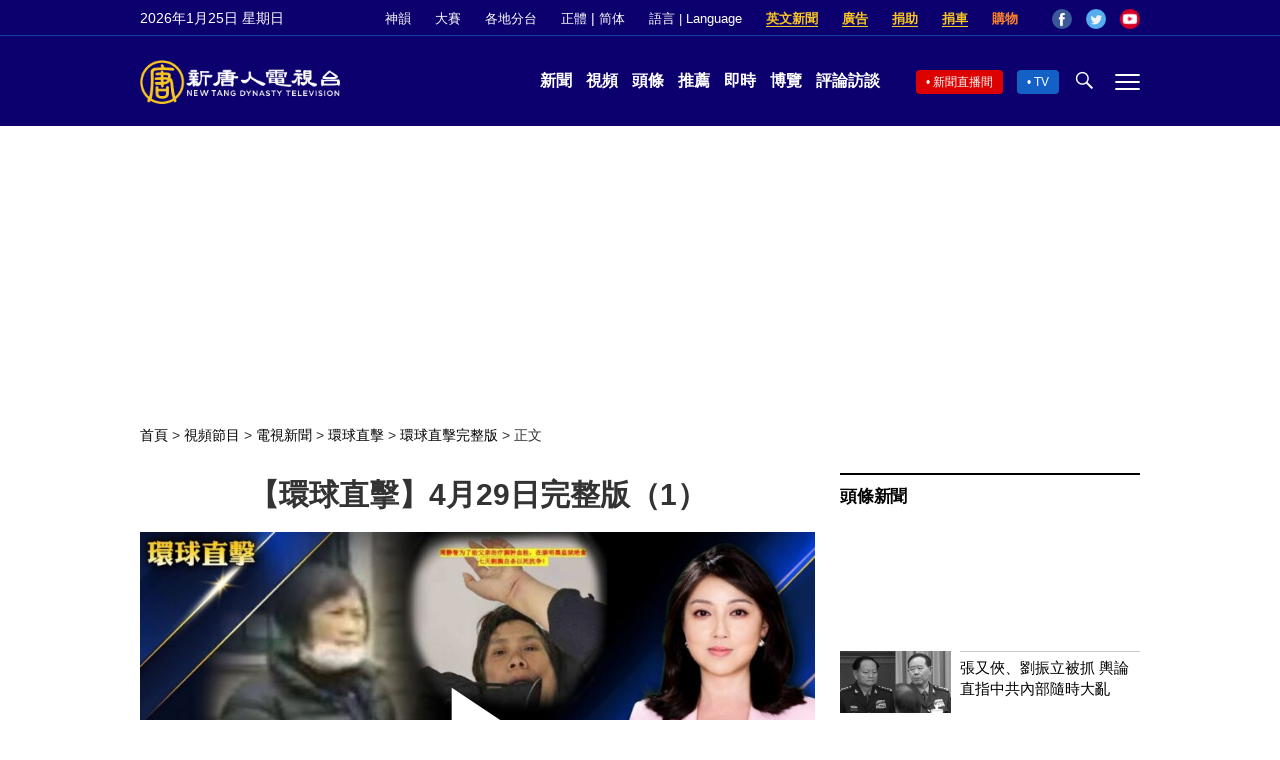

--- FILE ---
content_type: text/html; charset=utf-8
request_url: https://www.google.com/recaptcha/api2/aframe
body_size: 268
content:
<!DOCTYPE HTML><html><head><meta http-equiv="content-type" content="text/html; charset=UTF-8"></head><body><script nonce="Gp2sCyWCmvjmZ-BqMGrgPw">/** Anti-fraud and anti-abuse applications only. See google.com/recaptcha */ try{var clients={'sodar':'https://pagead2.googlesyndication.com/pagead/sodar?'};window.addEventListener("message",function(a){try{if(a.source===window.parent){var b=JSON.parse(a.data);var c=clients[b['id']];if(c){var d=document.createElement('img');d.src=c+b['params']+'&rc='+(localStorage.getItem("rc::a")?sessionStorage.getItem("rc::b"):"");window.document.body.appendChild(d);sessionStorage.setItem("rc::e",parseInt(sessionStorage.getItem("rc::e")||0)+1);localStorage.setItem("rc::h",'1769330411784');}}}catch(b){}});window.parent.postMessage("_grecaptcha_ready", "*");}catch(b){}</script></body></html>

--- FILE ---
content_type: application/javascript; charset=utf-8
request_url: https://fundingchoicesmessages.google.com/f/AGSKWxU7McijqTgMs8vzohS9ve07u8hrvRVLRoOBZ_CkPtghlP8ODu1qFzY3tRQCMlDhpm_rgU0EVl_wSEpxM4poydIl2FWR2qIxU1GbRUqpwANyzioHjJ44LsgAjJBVshaaO80KVGW4VzpOjYWckJLQH4sqMZl8dpN1hIRauY6DnJQDF6nsVOlyd7kUi8pl/_/adtitle./bbad9./ad_popup_&act=ads_/geitonpop.
body_size: -1290
content:
window['48fc018a-3532-4504-8b98-8ebd4dfa7054'] = true;